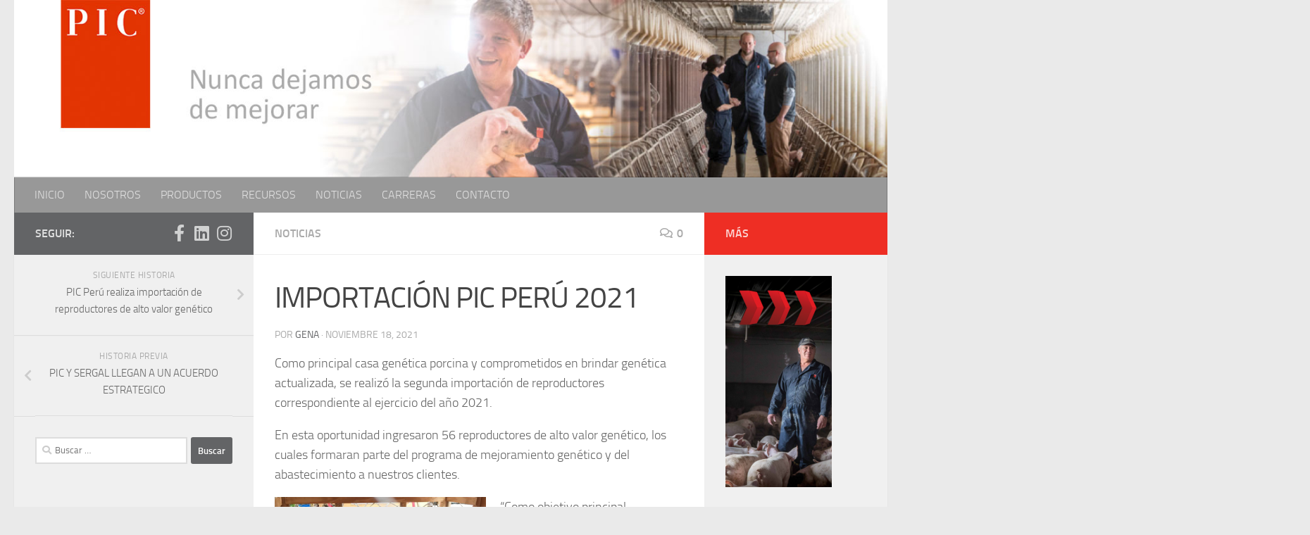

--- FILE ---
content_type: text/html; charset=UTF-8
request_url: https://www.picperu.com/blog/importacion-pic-peru-2021/
body_size: 13499
content:
<!DOCTYPE html>
<html class="no-js" lang="es">
<head>
  <meta charset="UTF-8">
  <meta name="viewport" content="width=device-width, initial-scale=1.0">
  <link rel="profile" href="https://gmpg.org/xfn/11" />
  <link rel="pingback" href="https://www.picperu.com/blog/xmlrpc.php">

  <title>IMPORTACIÓN PIC PERÚ 2021 &#8211; Blog &#8211; GenA</title>
<meta name='robots' content='max-image-preview:large' />
	<style>img:is([sizes="auto" i], [sizes^="auto," i]) { contain-intrinsic-size: 3000px 1500px }</style>
	<script>document.documentElement.className = document.documentElement.className.replace("no-js","js");</script>
<link rel="alternate" type="application/rss+xml" title="Blog - GenA &raquo; Feed" href="https://www.picperu.com/blog/feed/" />
<link rel="alternate" type="application/rss+xml" title="Blog - GenA &raquo; Feed de los comentarios" href="https://www.picperu.com/blog/comments/feed/" />
<link rel="alternate" type="application/rss+xml" title="Blog - GenA &raquo; Comentario IMPORTACIÓN PIC PERÚ 2021 del feed" href="https://www.picperu.com/blog/importacion-pic-peru-2021/feed/" />
<script type="text/javascript">
/* <![CDATA[ */
window._wpemojiSettings = {"baseUrl":"https:\/\/s.w.org\/images\/core\/emoji\/16.0.1\/72x72\/","ext":".png","svgUrl":"https:\/\/s.w.org\/images\/core\/emoji\/16.0.1\/svg\/","svgExt":".svg","source":{"concatemoji":"https:\/\/www.picperu.com\/blog\/wp-includes\/js\/wp-emoji-release.min.js?ver=6.8.3"}};
/*! This file is auto-generated */
!function(s,n){var o,i,e;function c(e){try{var t={supportTests:e,timestamp:(new Date).valueOf()};sessionStorage.setItem(o,JSON.stringify(t))}catch(e){}}function p(e,t,n){e.clearRect(0,0,e.canvas.width,e.canvas.height),e.fillText(t,0,0);var t=new Uint32Array(e.getImageData(0,0,e.canvas.width,e.canvas.height).data),a=(e.clearRect(0,0,e.canvas.width,e.canvas.height),e.fillText(n,0,0),new Uint32Array(e.getImageData(0,0,e.canvas.width,e.canvas.height).data));return t.every(function(e,t){return e===a[t]})}function u(e,t){e.clearRect(0,0,e.canvas.width,e.canvas.height),e.fillText(t,0,0);for(var n=e.getImageData(16,16,1,1),a=0;a<n.data.length;a++)if(0!==n.data[a])return!1;return!0}function f(e,t,n,a){switch(t){case"flag":return n(e,"\ud83c\udff3\ufe0f\u200d\u26a7\ufe0f","\ud83c\udff3\ufe0f\u200b\u26a7\ufe0f")?!1:!n(e,"\ud83c\udde8\ud83c\uddf6","\ud83c\udde8\u200b\ud83c\uddf6")&&!n(e,"\ud83c\udff4\udb40\udc67\udb40\udc62\udb40\udc65\udb40\udc6e\udb40\udc67\udb40\udc7f","\ud83c\udff4\u200b\udb40\udc67\u200b\udb40\udc62\u200b\udb40\udc65\u200b\udb40\udc6e\u200b\udb40\udc67\u200b\udb40\udc7f");case"emoji":return!a(e,"\ud83e\udedf")}return!1}function g(e,t,n,a){var r="undefined"!=typeof WorkerGlobalScope&&self instanceof WorkerGlobalScope?new OffscreenCanvas(300,150):s.createElement("canvas"),o=r.getContext("2d",{willReadFrequently:!0}),i=(o.textBaseline="top",o.font="600 32px Arial",{});return e.forEach(function(e){i[e]=t(o,e,n,a)}),i}function t(e){var t=s.createElement("script");t.src=e,t.defer=!0,s.head.appendChild(t)}"undefined"!=typeof Promise&&(o="wpEmojiSettingsSupports",i=["flag","emoji"],n.supports={everything:!0,everythingExceptFlag:!0},e=new Promise(function(e){s.addEventListener("DOMContentLoaded",e,{once:!0})}),new Promise(function(t){var n=function(){try{var e=JSON.parse(sessionStorage.getItem(o));if("object"==typeof e&&"number"==typeof e.timestamp&&(new Date).valueOf()<e.timestamp+604800&&"object"==typeof e.supportTests)return e.supportTests}catch(e){}return null}();if(!n){if("undefined"!=typeof Worker&&"undefined"!=typeof OffscreenCanvas&&"undefined"!=typeof URL&&URL.createObjectURL&&"undefined"!=typeof Blob)try{var e="postMessage("+g.toString()+"("+[JSON.stringify(i),f.toString(),p.toString(),u.toString()].join(",")+"));",a=new Blob([e],{type:"text/javascript"}),r=new Worker(URL.createObjectURL(a),{name:"wpTestEmojiSupports"});return void(r.onmessage=function(e){c(n=e.data),r.terminate(),t(n)})}catch(e){}c(n=g(i,f,p,u))}t(n)}).then(function(e){for(var t in e)n.supports[t]=e[t],n.supports.everything=n.supports.everything&&n.supports[t],"flag"!==t&&(n.supports.everythingExceptFlag=n.supports.everythingExceptFlag&&n.supports[t]);n.supports.everythingExceptFlag=n.supports.everythingExceptFlag&&!n.supports.flag,n.DOMReady=!1,n.readyCallback=function(){n.DOMReady=!0}}).then(function(){return e}).then(function(){var e;n.supports.everything||(n.readyCallback(),(e=n.source||{}).concatemoji?t(e.concatemoji):e.wpemoji&&e.twemoji&&(t(e.twemoji),t(e.wpemoji)))}))}((window,document),window._wpemojiSettings);
/* ]]> */
</script>
<style id='wp-emoji-styles-inline-css' type='text/css'>

	img.wp-smiley, img.emoji {
		display: inline !important;
		border: none !important;
		box-shadow: none !important;
		height: 1em !important;
		width: 1em !important;
		margin: 0 0.07em !important;
		vertical-align: -0.1em !important;
		background: none !important;
		padding: 0 !important;
	}
</style>
<link rel='stylesheet' id='wp-block-library-css' href='https://www.picperu.com/blog/wp-includes/css/dist/block-library/style.min.css?ver=6.8.3' type='text/css' media='all' />
<style id='classic-theme-styles-inline-css' type='text/css'>
/*! This file is auto-generated */
.wp-block-button__link{color:#fff;background-color:#32373c;border-radius:9999px;box-shadow:none;text-decoration:none;padding:calc(.667em + 2px) calc(1.333em + 2px);font-size:1.125em}.wp-block-file__button{background:#32373c;color:#fff;text-decoration:none}
</style>
<style id='global-styles-inline-css' type='text/css'>
:root{--wp--preset--aspect-ratio--square: 1;--wp--preset--aspect-ratio--4-3: 4/3;--wp--preset--aspect-ratio--3-4: 3/4;--wp--preset--aspect-ratio--3-2: 3/2;--wp--preset--aspect-ratio--2-3: 2/3;--wp--preset--aspect-ratio--16-9: 16/9;--wp--preset--aspect-ratio--9-16: 9/16;--wp--preset--color--black: #000000;--wp--preset--color--cyan-bluish-gray: #abb8c3;--wp--preset--color--white: #ffffff;--wp--preset--color--pale-pink: #f78da7;--wp--preset--color--vivid-red: #cf2e2e;--wp--preset--color--luminous-vivid-orange: #ff6900;--wp--preset--color--luminous-vivid-amber: #fcb900;--wp--preset--color--light-green-cyan: #7bdcb5;--wp--preset--color--vivid-green-cyan: #00d084;--wp--preset--color--pale-cyan-blue: #8ed1fc;--wp--preset--color--vivid-cyan-blue: #0693e3;--wp--preset--color--vivid-purple: #9b51e0;--wp--preset--gradient--vivid-cyan-blue-to-vivid-purple: linear-gradient(135deg,rgba(6,147,227,1) 0%,rgb(155,81,224) 100%);--wp--preset--gradient--light-green-cyan-to-vivid-green-cyan: linear-gradient(135deg,rgb(122,220,180) 0%,rgb(0,208,130) 100%);--wp--preset--gradient--luminous-vivid-amber-to-luminous-vivid-orange: linear-gradient(135deg,rgba(252,185,0,1) 0%,rgba(255,105,0,1) 100%);--wp--preset--gradient--luminous-vivid-orange-to-vivid-red: linear-gradient(135deg,rgba(255,105,0,1) 0%,rgb(207,46,46) 100%);--wp--preset--gradient--very-light-gray-to-cyan-bluish-gray: linear-gradient(135deg,rgb(238,238,238) 0%,rgb(169,184,195) 100%);--wp--preset--gradient--cool-to-warm-spectrum: linear-gradient(135deg,rgb(74,234,220) 0%,rgb(151,120,209) 20%,rgb(207,42,186) 40%,rgb(238,44,130) 60%,rgb(251,105,98) 80%,rgb(254,248,76) 100%);--wp--preset--gradient--blush-light-purple: linear-gradient(135deg,rgb(255,206,236) 0%,rgb(152,150,240) 100%);--wp--preset--gradient--blush-bordeaux: linear-gradient(135deg,rgb(254,205,165) 0%,rgb(254,45,45) 50%,rgb(107,0,62) 100%);--wp--preset--gradient--luminous-dusk: linear-gradient(135deg,rgb(255,203,112) 0%,rgb(199,81,192) 50%,rgb(65,88,208) 100%);--wp--preset--gradient--pale-ocean: linear-gradient(135deg,rgb(255,245,203) 0%,rgb(182,227,212) 50%,rgb(51,167,181) 100%);--wp--preset--gradient--electric-grass: linear-gradient(135deg,rgb(202,248,128) 0%,rgb(113,206,126) 100%);--wp--preset--gradient--midnight: linear-gradient(135deg,rgb(2,3,129) 0%,rgb(40,116,252) 100%);--wp--preset--font-size--small: 13px;--wp--preset--font-size--medium: 20px;--wp--preset--font-size--large: 36px;--wp--preset--font-size--x-large: 42px;--wp--preset--spacing--20: 0.44rem;--wp--preset--spacing--30: 0.67rem;--wp--preset--spacing--40: 1rem;--wp--preset--spacing--50: 1.5rem;--wp--preset--spacing--60: 2.25rem;--wp--preset--spacing--70: 3.38rem;--wp--preset--spacing--80: 5.06rem;--wp--preset--shadow--natural: 6px 6px 9px rgba(0, 0, 0, 0.2);--wp--preset--shadow--deep: 12px 12px 50px rgba(0, 0, 0, 0.4);--wp--preset--shadow--sharp: 6px 6px 0px rgba(0, 0, 0, 0.2);--wp--preset--shadow--outlined: 6px 6px 0px -3px rgba(255, 255, 255, 1), 6px 6px rgba(0, 0, 0, 1);--wp--preset--shadow--crisp: 6px 6px 0px rgba(0, 0, 0, 1);}:where(.is-layout-flex){gap: 0.5em;}:where(.is-layout-grid){gap: 0.5em;}body .is-layout-flex{display: flex;}.is-layout-flex{flex-wrap: wrap;align-items: center;}.is-layout-flex > :is(*, div){margin: 0;}body .is-layout-grid{display: grid;}.is-layout-grid > :is(*, div){margin: 0;}:where(.wp-block-columns.is-layout-flex){gap: 2em;}:where(.wp-block-columns.is-layout-grid){gap: 2em;}:where(.wp-block-post-template.is-layout-flex){gap: 1.25em;}:where(.wp-block-post-template.is-layout-grid){gap: 1.25em;}.has-black-color{color: var(--wp--preset--color--black) !important;}.has-cyan-bluish-gray-color{color: var(--wp--preset--color--cyan-bluish-gray) !important;}.has-white-color{color: var(--wp--preset--color--white) !important;}.has-pale-pink-color{color: var(--wp--preset--color--pale-pink) !important;}.has-vivid-red-color{color: var(--wp--preset--color--vivid-red) !important;}.has-luminous-vivid-orange-color{color: var(--wp--preset--color--luminous-vivid-orange) !important;}.has-luminous-vivid-amber-color{color: var(--wp--preset--color--luminous-vivid-amber) !important;}.has-light-green-cyan-color{color: var(--wp--preset--color--light-green-cyan) !important;}.has-vivid-green-cyan-color{color: var(--wp--preset--color--vivid-green-cyan) !important;}.has-pale-cyan-blue-color{color: var(--wp--preset--color--pale-cyan-blue) !important;}.has-vivid-cyan-blue-color{color: var(--wp--preset--color--vivid-cyan-blue) !important;}.has-vivid-purple-color{color: var(--wp--preset--color--vivid-purple) !important;}.has-black-background-color{background-color: var(--wp--preset--color--black) !important;}.has-cyan-bluish-gray-background-color{background-color: var(--wp--preset--color--cyan-bluish-gray) !important;}.has-white-background-color{background-color: var(--wp--preset--color--white) !important;}.has-pale-pink-background-color{background-color: var(--wp--preset--color--pale-pink) !important;}.has-vivid-red-background-color{background-color: var(--wp--preset--color--vivid-red) !important;}.has-luminous-vivid-orange-background-color{background-color: var(--wp--preset--color--luminous-vivid-orange) !important;}.has-luminous-vivid-amber-background-color{background-color: var(--wp--preset--color--luminous-vivid-amber) !important;}.has-light-green-cyan-background-color{background-color: var(--wp--preset--color--light-green-cyan) !important;}.has-vivid-green-cyan-background-color{background-color: var(--wp--preset--color--vivid-green-cyan) !important;}.has-pale-cyan-blue-background-color{background-color: var(--wp--preset--color--pale-cyan-blue) !important;}.has-vivid-cyan-blue-background-color{background-color: var(--wp--preset--color--vivid-cyan-blue) !important;}.has-vivid-purple-background-color{background-color: var(--wp--preset--color--vivid-purple) !important;}.has-black-border-color{border-color: var(--wp--preset--color--black) !important;}.has-cyan-bluish-gray-border-color{border-color: var(--wp--preset--color--cyan-bluish-gray) !important;}.has-white-border-color{border-color: var(--wp--preset--color--white) !important;}.has-pale-pink-border-color{border-color: var(--wp--preset--color--pale-pink) !important;}.has-vivid-red-border-color{border-color: var(--wp--preset--color--vivid-red) !important;}.has-luminous-vivid-orange-border-color{border-color: var(--wp--preset--color--luminous-vivid-orange) !important;}.has-luminous-vivid-amber-border-color{border-color: var(--wp--preset--color--luminous-vivid-amber) !important;}.has-light-green-cyan-border-color{border-color: var(--wp--preset--color--light-green-cyan) !important;}.has-vivid-green-cyan-border-color{border-color: var(--wp--preset--color--vivid-green-cyan) !important;}.has-pale-cyan-blue-border-color{border-color: var(--wp--preset--color--pale-cyan-blue) !important;}.has-vivid-cyan-blue-border-color{border-color: var(--wp--preset--color--vivid-cyan-blue) !important;}.has-vivid-purple-border-color{border-color: var(--wp--preset--color--vivid-purple) !important;}.has-vivid-cyan-blue-to-vivid-purple-gradient-background{background: var(--wp--preset--gradient--vivid-cyan-blue-to-vivid-purple) !important;}.has-light-green-cyan-to-vivid-green-cyan-gradient-background{background: var(--wp--preset--gradient--light-green-cyan-to-vivid-green-cyan) !important;}.has-luminous-vivid-amber-to-luminous-vivid-orange-gradient-background{background: var(--wp--preset--gradient--luminous-vivid-amber-to-luminous-vivid-orange) !important;}.has-luminous-vivid-orange-to-vivid-red-gradient-background{background: var(--wp--preset--gradient--luminous-vivid-orange-to-vivid-red) !important;}.has-very-light-gray-to-cyan-bluish-gray-gradient-background{background: var(--wp--preset--gradient--very-light-gray-to-cyan-bluish-gray) !important;}.has-cool-to-warm-spectrum-gradient-background{background: var(--wp--preset--gradient--cool-to-warm-spectrum) !important;}.has-blush-light-purple-gradient-background{background: var(--wp--preset--gradient--blush-light-purple) !important;}.has-blush-bordeaux-gradient-background{background: var(--wp--preset--gradient--blush-bordeaux) !important;}.has-luminous-dusk-gradient-background{background: var(--wp--preset--gradient--luminous-dusk) !important;}.has-pale-ocean-gradient-background{background: var(--wp--preset--gradient--pale-ocean) !important;}.has-electric-grass-gradient-background{background: var(--wp--preset--gradient--electric-grass) !important;}.has-midnight-gradient-background{background: var(--wp--preset--gradient--midnight) !important;}.has-small-font-size{font-size: var(--wp--preset--font-size--small) !important;}.has-medium-font-size{font-size: var(--wp--preset--font-size--medium) !important;}.has-large-font-size{font-size: var(--wp--preset--font-size--large) !important;}.has-x-large-font-size{font-size: var(--wp--preset--font-size--x-large) !important;}
:where(.wp-block-post-template.is-layout-flex){gap: 1.25em;}:where(.wp-block-post-template.is-layout-grid){gap: 1.25em;}
:where(.wp-block-columns.is-layout-flex){gap: 2em;}:where(.wp-block-columns.is-layout-grid){gap: 2em;}
:root :where(.wp-block-pullquote){font-size: 1.5em;line-height: 1.6;}
</style>
<link rel='stylesheet' id='hueman-main-style-css' href='https://www.picperu.com/blog/wp-content/themes/hueman/assets/front/css/main.min.css?ver=3.7.3' type='text/css' media='all' />
<style id='hueman-main-style-inline-css' type='text/css'>
body { font-size:1.00rem; }@media only screen and (min-width: 720px) {
        .nav > li { font-size:1.00rem; }
      }::selection { background-color: #636466; }
::-moz-selection { background-color: #636466; }a,a>span.hu-external::after,.themeform label .required,#flexslider-featured .flex-direction-nav .flex-next:hover,#flexslider-featured .flex-direction-nav .flex-prev:hover,.post-hover:hover .post-title a,.post-title a:hover,.sidebar.s1 .post-nav li a:hover i,.content .post-nav li a:hover i,.post-related a:hover,.sidebar.s1 .widget_rss ul li a,#footer .widget_rss ul li a,.sidebar.s1 .widget_calendar a,#footer .widget_calendar a,.sidebar.s1 .alx-tab .tab-item-category a,.sidebar.s1 .alx-posts .post-item-category a,.sidebar.s1 .alx-tab li:hover .tab-item-title a,.sidebar.s1 .alx-tab li:hover .tab-item-comment a,.sidebar.s1 .alx-posts li:hover .post-item-title a,#footer .alx-tab .tab-item-category a,#footer .alx-posts .post-item-category a,#footer .alx-tab li:hover .tab-item-title a,#footer .alx-tab li:hover .tab-item-comment a,#footer .alx-posts li:hover .post-item-title a,.comment-tabs li.active a,.comment-awaiting-moderation,.child-menu a:hover,.child-menu .current_page_item > a,.wp-pagenavi a{ color: #636466; }input[type="submit"],.themeform button[type="submit"],.sidebar.s1 .sidebar-top,.sidebar.s1 .sidebar-toggle,#flexslider-featured .flex-control-nav li a.flex-active,.post-tags a:hover,.sidebar.s1 .widget_calendar caption,#footer .widget_calendar caption,.author-bio .bio-avatar:after,.commentlist li.bypostauthor > .comment-body:after,.commentlist li.comment-author-admin > .comment-body:after{ background-color: #636466; }.post-format .format-container { border-color: #636466; }.sidebar.s1 .alx-tabs-nav li.active a,#footer .alx-tabs-nav li.active a,.comment-tabs li.active a,.wp-pagenavi a:hover,.wp-pagenavi a:active,.wp-pagenavi span.current{ border-bottom-color: #636466!important; }.sidebar.s2 .post-nav li a:hover i,
.sidebar.s2 .widget_rss ul li a,
.sidebar.s2 .widget_calendar a,
.sidebar.s2 .alx-tab .tab-item-category a,
.sidebar.s2 .alx-posts .post-item-category a,
.sidebar.s2 .alx-tab li:hover .tab-item-title a,
.sidebar.s2 .alx-tab li:hover .tab-item-comment a,
.sidebar.s2 .alx-posts li:hover .post-item-title a { color: #ee2e24; }
.sidebar.s2 .sidebar-top,.sidebar.s2 .sidebar-toggle,.post-comments,.jp-play-bar,.jp-volume-bar-value,.sidebar.s2 .widget_calendar caption{ background-color: #ee2e24; }.sidebar.s2 .alx-tabs-nav li.active a { border-bottom-color: #ee2e24; }
.post-comments::before { border-right-color: #ee2e24; }
      .search-expand,
              #nav-topbar.nav-container { background-color: #26272b}@media only screen and (min-width: 720px) {
                #nav-topbar .nav ul { background-color: #26272b; }
              }.is-scrolled #header .nav-container.desktop-sticky,
              .is-scrolled #header .search-expand { background-color: #26272b; background-color: rgba(38,39,43,0.90) }.is-scrolled .topbar-transparent #nav-topbar.desktop-sticky .nav ul { background-color: #26272b; background-color: rgba(38,39,43,0.95) }#header { background-color: #eaeaea; }
@media only screen and (min-width: 720px) {
  #nav-header .nav ul { background-color: #eaeaea; }
}
        #header #nav-mobile { background-color: #33363b; }.is-scrolled #header #nav-mobile { background-color: #33363b; background-color: rgba(51,54,59,0.90) }#nav-header.nav-container, #main-header-search .search-expand { background-color: #989898; }
@media only screen and (min-width: 720px) {
  #nav-header .nav ul { background-color: #989898; }
}
        body { background-color: #eaeaea; }
</style>
<link rel='stylesheet' id='hueman-font-awesome-css' href='https://www.picperu.com/blog/wp-content/themes/hueman/assets/front/css/font-awesome.min.css?ver=3.7.3' type='text/css' media='all' />
<script type="text/javascript" src="https://www.picperu.com/blog/wp-includes/js/jquery/jquery.min.js?ver=3.7.1" id="jquery-core-js"></script>
<script type="text/javascript" src="https://www.picperu.com/blog/wp-includes/js/jquery/jquery-migrate.min.js?ver=3.4.1" id="jquery-migrate-js"></script>
<link rel="https://api.w.org/" href="https://www.picperu.com/blog/wp-json/" /><link rel="alternate" title="JSON" type="application/json" href="https://www.picperu.com/blog/wp-json/wp/v2/posts/268" /><link rel="EditURI" type="application/rsd+xml" title="RSD" href="https://www.picperu.com/blog/xmlrpc.php?rsd" />
<meta name="generator" content="WordPress 6.8.3" />
<link rel="canonical" href="https://www.picperu.com/blog/importacion-pic-peru-2021/" />
<link rel='shortlink' href='https://www.picperu.com/blog/?p=268' />
<link rel="alternate" title="oEmbed (JSON)" type="application/json+oembed" href="https://www.picperu.com/blog/wp-json/oembed/1.0/embed?url=https%3A%2F%2Fwww.picperu.com%2Fblog%2Fimportacion-pic-peru-2021%2F" />
<link rel="alternate" title="oEmbed (XML)" type="text/xml+oembed" href="https://www.picperu.com/blog/wp-json/oembed/1.0/embed?url=https%3A%2F%2Fwww.picperu.com%2Fblog%2Fimportacion-pic-peru-2021%2F&#038;format=xml" />
    <link rel="preload" as="font" type="font/woff2" href="https://www.picperu.com/blog/wp-content/themes/hueman/assets/front/webfonts/fa-brands-400.woff2?v=5.12.1" crossorigin="anonymous"/>
    <link rel="preload" as="font" type="font/woff2" href="https://www.picperu.com/blog/wp-content/themes/hueman/assets/front/webfonts/fa-regular-400.woff2?v=5.12.1" crossorigin="anonymous"/>
    <link rel="preload" as="font" type="font/woff2" href="https://www.picperu.com/blog/wp-content/themes/hueman/assets/front/webfonts/fa-solid-900.woff2?v=5.12.1" crossorigin="anonymous"/>
  <link rel="preload" as="font" type="font/woff" href="https://www.picperu.com/blog/wp-content/themes/hueman/assets/front/fonts/titillium-light-webfont.woff" crossorigin="anonymous"/>
<link rel="preload" as="font" type="font/woff" href="https://www.picperu.com/blog/wp-content/themes/hueman/assets/front/fonts/titillium-lightitalic-webfont.woff" crossorigin="anonymous"/>
<link rel="preload" as="font" type="font/woff" href="https://www.picperu.com/blog/wp-content/themes/hueman/assets/front/fonts/titillium-regular-webfont.woff" crossorigin="anonymous"/>
<link rel="preload" as="font" type="font/woff" href="https://www.picperu.com/blog/wp-content/themes/hueman/assets/front/fonts/titillium-regularitalic-webfont.woff" crossorigin="anonymous"/>
<link rel="preload" as="font" type="font/woff" href="https://www.picperu.com/blog/wp-content/themes/hueman/assets/front/fonts/titillium-semibold-webfont.woff" crossorigin="anonymous"/>
<style type="text/css">
  /*  base : fonts
/* ------------------------------------ */
body { font-family: "Titillium", Arial, sans-serif; }
@font-face {
  font-family: 'Titillium';
  src: url('https://www.picperu.com/blog/wp-content/themes/hueman/assets/front/fonts/titillium-light-webfont.eot');
  src: url('https://www.picperu.com/blog/wp-content/themes/hueman/assets/front/fonts/titillium-light-webfont.svg#titillium-light-webfont') format('svg'),
     url('https://www.picperu.com/blog/wp-content/themes/hueman/assets/front/fonts/titillium-light-webfont.eot?#iefix') format('embedded-opentype'),
     url('https://www.picperu.com/blog/wp-content/themes/hueman/assets/front/fonts/titillium-light-webfont.woff') format('woff'),
     url('https://www.picperu.com/blog/wp-content/themes/hueman/assets/front/fonts/titillium-light-webfont.ttf') format('truetype');
  font-weight: 300;
  font-style: normal;
}
@font-face {
  font-family: 'Titillium';
  src: url('https://www.picperu.com/blog/wp-content/themes/hueman/assets/front/fonts/titillium-lightitalic-webfont.eot');
  src: url('https://www.picperu.com/blog/wp-content/themes/hueman/assets/front/fonts/titillium-lightitalic-webfont.svg#titillium-lightitalic-webfont') format('svg'),
     url('https://www.picperu.com/blog/wp-content/themes/hueman/assets/front/fonts/titillium-lightitalic-webfont.eot?#iefix') format('embedded-opentype'),
     url('https://www.picperu.com/blog/wp-content/themes/hueman/assets/front/fonts/titillium-lightitalic-webfont.woff') format('woff'),
     url('https://www.picperu.com/blog/wp-content/themes/hueman/assets/front/fonts/titillium-lightitalic-webfont.ttf') format('truetype');
  font-weight: 300;
  font-style: italic;
}
@font-face {
  font-family: 'Titillium';
  src: url('https://www.picperu.com/blog/wp-content/themes/hueman/assets/front/fonts/titillium-regular-webfont.eot');
  src: url('https://www.picperu.com/blog/wp-content/themes/hueman/assets/front/fonts/titillium-regular-webfont.svg#titillium-regular-webfont') format('svg'),
     url('https://www.picperu.com/blog/wp-content/themes/hueman/assets/front/fonts/titillium-regular-webfont.eot?#iefix') format('embedded-opentype'),
     url('https://www.picperu.com/blog/wp-content/themes/hueman/assets/front/fonts/titillium-regular-webfont.woff') format('woff'),
     url('https://www.picperu.com/blog/wp-content/themes/hueman/assets/front/fonts/titillium-regular-webfont.ttf') format('truetype');
  font-weight: 400;
  font-style: normal;
}
@font-face {
  font-family: 'Titillium';
  src: url('https://www.picperu.com/blog/wp-content/themes/hueman/assets/front/fonts/titillium-regularitalic-webfont.eot');
  src: url('https://www.picperu.com/blog/wp-content/themes/hueman/assets/front/fonts/titillium-regularitalic-webfont.svg#titillium-regular-webfont') format('svg'),
     url('https://www.picperu.com/blog/wp-content/themes/hueman/assets/front/fonts/titillium-regularitalic-webfont.eot?#iefix') format('embedded-opentype'),
     url('https://www.picperu.com/blog/wp-content/themes/hueman/assets/front/fonts/titillium-regularitalic-webfont.woff') format('woff'),
     url('https://www.picperu.com/blog/wp-content/themes/hueman/assets/front/fonts/titillium-regularitalic-webfont.ttf') format('truetype');
  font-weight: 400;
  font-style: italic;
}
@font-face {
    font-family: 'Titillium';
    src: url('https://www.picperu.com/blog/wp-content/themes/hueman/assets/front/fonts/titillium-semibold-webfont.eot');
    src: url('https://www.picperu.com/blog/wp-content/themes/hueman/assets/front/fonts/titillium-semibold-webfont.svg#titillium-semibold-webfont') format('svg'),
         url('https://www.picperu.com/blog/wp-content/themes/hueman/assets/front/fonts/titillium-semibold-webfont.eot?#iefix') format('embedded-opentype'),
         url('https://www.picperu.com/blog/wp-content/themes/hueman/assets/front/fonts/titillium-semibold-webfont.woff') format('woff'),
         url('https://www.picperu.com/blog/wp-content/themes/hueman/assets/front/fonts/titillium-semibold-webfont.ttf') format('truetype');
  font-weight: 600;
  font-style: normal;
}
</style>
  <!--[if lt IE 9]>
<script src="https://www.picperu.com/blog/wp-content/themes/hueman/assets/front/js/ie/html5shiv-printshiv.min.js"></script>
<script src="https://www.picperu.com/blog/wp-content/themes/hueman/assets/front/js/ie/selectivizr.js"></script>
<![endif]-->
<link rel="icon" href="https://www.picperu.com/blog/wp-content/uploads/2019/12/cropped-favicon-32x32.png" sizes="32x32" />
<link rel="icon" href="https://www.picperu.com/blog/wp-content/uploads/2019/12/cropped-favicon-192x192.png" sizes="192x192" />
<link rel="apple-touch-icon" href="https://www.picperu.com/blog/wp-content/uploads/2019/12/cropped-favicon-180x180.png" />
<meta name="msapplication-TileImage" content="https://www.picperu.com/blog/wp-content/uploads/2019/12/cropped-favicon-270x270.png" />
</head>

<body class="wp-singular post-template-default single single-post postid-268 single-format-standard wp-embed-responsive wp-theme-hueman col-3cm full-width mobile-sidebar-hide header-desktop-sticky header-mobile-sticky hueman-3-7-3 chrome">
<div id="wrapper">
  <a class="screen-reader-text skip-link" href="#content">Saltar al contenido</a>
  
  <header id="header" class="main-menu-mobile-on one-mobile-menu main_menu header-ads-desktop  topbar-transparent has-header-img">
        <nav class="nav-container group mobile-menu mobile-sticky " id="nav-mobile" data-menu-id="header-1">
  <div class="mobile-title-logo-in-header"><p class="site-title">                  <a class="custom-logo-link" href="https://www.picperu.com/blog/" rel="home" title="Blog - GenA | Inicio">Blog - GenA</a>                </p></div>
        
                    <!-- <div class="ham__navbar-toggler collapsed" aria-expanded="false">
          <div class="ham__navbar-span-wrapper">
            <span class="ham-toggler-menu__span"></span>
          </div>
        </div> -->
        <button class="ham__navbar-toggler-two collapsed" title="Menu" aria-expanded="false">
          <span class="ham__navbar-span-wrapper">
            <span class="line line-1"></span>
            <span class="line line-2"></span>
            <span class="line line-3"></span>
          </span>
        </button>
            
      <div class="nav-text"></div>
      <div class="nav-wrap container">
                  <ul class="nav container-inner group mobile-search">
                            <li>
                  <form role="search" method="get" class="search-form" action="https://www.picperu.com/blog/">
				<label>
					<span class="screen-reader-text">Buscar:</span>
					<input type="search" class="search-field" placeholder="Buscar &hellip;" value="" name="s" />
				</label>
				<input type="submit" class="search-submit" value="Buscar" />
			</form>                </li>
                      </ul>
                <ul id="menu-menu-principal-header" class="nav container-inner group"><li id="menu-item-23" class="menu-item menu-item-type-custom menu-item-object-custom menu-item-23"><a href="http://picgena.staff.digital/">INICIO</a></li>
<li id="menu-item-28" class="menu-item menu-item-type-custom menu-item-object-custom menu-item-28"><a href="http://picgena.staff.digital/nosotros/">NOSOTROS</a></li>
<li id="menu-item-22" class="menu-item menu-item-type-custom menu-item-object-custom menu-item-22"><a href="http://picgena.staff.digital/productos/">PRODUCTOS</a></li>
<li id="menu-item-24" class="menu-item menu-item-type-custom menu-item-object-custom menu-item-24"><a href="http://picgena.staff.digital/recursos/">RECURSOS</a></li>
<li id="menu-item-25" class="menu-item menu-item-type-custom menu-item-object-custom menu-item-home menu-item-25"><a href="http://www.picperu.com/blog/">NOTICIAS</a></li>
<li id="menu-item-26" class="menu-item menu-item-type-custom menu-item-object-custom menu-item-26"><a href="http://picgena.staff.digital/carreras/">CARRERAS</a></li>
<li id="menu-item-27" class="menu-item menu-item-type-custom menu-item-object-custom menu-item-27"><a href="http://picgena.staff.digital/contacto/">CONTACTO</a></li>
</ul>      </div>
</nav><!--/#nav-topbar-->  
  
  <div class="container group">
        <div class="container-inner">

                <div id="header-image-wrap">
              <div class="group hu-pad central-header-zone">
                                                          <div id="header-widgets">
                                                </div><!--/#header-ads-->
                                </div>

              <a href="https://www.picperu.com/blog/" rel="home"><img src="https://www.picperu.com/blog/wp-content/uploads/2019/12/Banner-blog.jpg" width="1380" height="280" alt="" class="new-site-image" srcset="https://www.picperu.com/blog/wp-content/uploads/2019/12/Banner-blog.jpg 1380w, https://www.picperu.com/blog/wp-content/uploads/2019/12/Banner-blog-300x61.jpg 300w, https://www.picperu.com/blog/wp-content/uploads/2019/12/Banner-blog-1024x208.jpg 1024w, https://www.picperu.com/blog/wp-content/uploads/2019/12/Banner-blog-768x156.jpg 768w" sizes="(max-width: 1380px) 100vw, 1380px" decoding="async" fetchpriority="high" /></a>          </div>
      
                <nav class="nav-container group desktop-menu " id="nav-header" data-menu-id="header-2">
    <div class="nav-text"><!-- put your mobile menu text here --></div>

  <div class="nav-wrap container">
        <ul id="menu-menu-principal-header-1" class="nav container-inner group"><li class="menu-item menu-item-type-custom menu-item-object-custom menu-item-23"><a href="http://picgena.staff.digital/">INICIO</a></li>
<li class="menu-item menu-item-type-custom menu-item-object-custom menu-item-28"><a href="http://picgena.staff.digital/nosotros/">NOSOTROS</a></li>
<li class="menu-item menu-item-type-custom menu-item-object-custom menu-item-22"><a href="http://picgena.staff.digital/productos/">PRODUCTOS</a></li>
<li class="menu-item menu-item-type-custom menu-item-object-custom menu-item-24"><a href="http://picgena.staff.digital/recursos/">RECURSOS</a></li>
<li class="menu-item menu-item-type-custom menu-item-object-custom menu-item-home menu-item-25"><a href="http://www.picperu.com/blog/">NOTICIAS</a></li>
<li class="menu-item menu-item-type-custom menu-item-object-custom menu-item-26"><a href="http://picgena.staff.digital/carreras/">CARRERAS</a></li>
<li class="menu-item menu-item-type-custom menu-item-object-custom menu-item-27"><a href="http://picgena.staff.digital/contacto/">CONTACTO</a></li>
</ul>  </div>
</nav><!--/#nav-header-->      
    </div><!--/.container-inner-->
      </div><!--/.container-->

</header><!--/#header-->
  
  <div class="container" id="page">
    <div class="container-inner">
            <div class="main">
        <div class="main-inner group">
          
              <section class="content" id="content">
              <div class="page-title hu-pad group">
          	    		<ul class="meta-single group">
    			<li class="category"><a href="https://www.picperu.com/blog/category/noticias/" rel="category tag">Noticias</a></li>
    			    			<li class="comments"><a href="https://www.picperu.com/blog/importacion-pic-peru-2021/#respond"><i class="far fa-comments"></i>0</a></li>
    			    		</ul>
            
    </div><!--/.page-title-->
          <div class="hu-pad group">
              <article class="post-268 post type-post status-publish format-standard has-post-thumbnail hentry category-noticias">
    <div class="post-inner group">

      <h1 class="post-title entry-title">IMPORTACIÓN PIC PERÚ 2021</h1>
  <p class="post-byline">
       por     <span class="vcard author">
       <span class="fn"><a href="https://www.picperu.com/blog/author/admwpblogpic/" title="Entradas de GenA" rel="author">GenA</a></span>
     </span>
     &middot;
                          <span class="published">noviembre 18, 2021</span>
          </p>

                                
      <div class="clear"></div>

      <div class="entry themeform">
        <div class="entry-inner">
          <p>Como principal casa genética porcina y comprometidos en brindar genética actualizada, se realizó la segunda importación de reproductores correspondiente al ejercicio del año 2021.</p>
<p style="text-align: left;">En esta oportunidad ingresaron 56 reproductores de alto valor genético, los cuales formaran parte del programa de mejoramiento genético y del abastecimiento a nuestros clientes.<img decoding="async" class="size-medium wp-image-269 alignleft" src="https://www.picperu.com/blog/wp-content/uploads/2021/11/blog-300x181.png" alt="" width="300" height="181" srcset="https://www.picperu.com/blog/wp-content/uploads/2021/11/blog-300x181.png 300w, https://www.picperu.com/blog/wp-content/uploads/2021/11/blog.png 590w" sizes="(max-width: 300px) 100vw, 300px" /></p>
<p>“Como objetivo principal, maximizar las ganancias comerciales de nuestro programa genético, invertimos continuamente para crear un valor cada vez mayor para los productores de cerdos”.</p>
<p>Todo esto significa un esfuerzo continuo para mejorar el desempeño de nuestros productos y las necesidades de los porcicultores satisfaciendo un mercado cada vez más demandante.</p>
<p>Manteniendo la filosofía “Nunca dejar de mejorar” y comprometidos con la porcicultura peruana, PIC Perú asegura el mejoramiento genético de sus clientes brindando calidad genética certificada.</p>
<p><img decoding="async" class="alignnone wp-image-270" src="https://www.picperu.com/blog/wp-content/uploads/2021/11/Veh-275x300.jpg" alt="" width="283" height="309" srcset="https://www.picperu.com/blog/wp-content/uploads/2021/11/Veh-275x300.jpg 275w, https://www.picperu.com/blog/wp-content/uploads/2021/11/Veh.jpg 750w" sizes="(max-width: 283px) 100vw, 283px" />                  <img loading="lazy" decoding="async" class="wp-image-271 alignnone" src="https://www.picperu.com/blog/wp-content/uploads/2021/11/cae-218x300.jpg" alt="" width="222" height="305" srcset="https://www.picperu.com/blog/wp-content/uploads/2021/11/cae-218x300.jpg 218w, https://www.picperu.com/blog/wp-content/uploads/2021/11/cae.jpg 744w" sizes="auto, (max-width: 222px) 100vw, 222px" /></p>
<p>&nbsp;</p>
<p>&nbsp;</p>
          <nav class="pagination group">
                      </nav><!--/.pagination-->
        </div>

        
        <div class="clear"></div>
      </div><!--/.entry-->

    </div><!--/.post-inner-->
  </article><!--/.post-->

<div class="clear"></div>





<h4 class="heading">
	<i class="far fa-hand-point-right"></i>También te podría gustar...</h4>

<ul class="related-posts group">
  		<li class="related post-hover">
		<article class="post-169 post type-post status-publish format-link has-post-thumbnail hentry category-noticias post_format-post-format-link">

			<div class="post-thumbnail">
				<a href="https://www.picperu.com/blog/ventas-y-el-abastecimiento-de-carne-de-cerdo-registra-una-caida-del-50-durante-la-emergencia/" class="hu-rel-post-thumb">
					<img width="520" height="245" src="https://www.picperu.com/blog/wp-content/uploads/2020/04/Imagen1.jpg-POST.jpgV1_-520x245.jpg" class="attachment-thumb-medium size-thumb-medium wp-post-image" alt="" decoding="async" loading="lazy" />																			</a>
									<a class="post-comments" href="https://www.picperu.com/blog/ventas-y-el-abastecimiento-de-carne-de-cerdo-registra-una-caida-del-50-durante-la-emergencia/#respond"><i class="far fa-comments"></i>0</a>
							</div><!--/.post-thumbnail-->

			<div class="related-inner">

				<h4 class="post-title entry-title">
					<a href="https://www.picperu.com/blog/ventas-y-el-abastecimiento-de-carne-de-cerdo-registra-una-caida-del-50-durante-la-emergencia/" rel="bookmark" title="Enlace permanente a Ventas y el abastecimiento de carne de cerdo registra una caída del 50% durante la emergencia">Ventas y el abastecimiento de carne de cerdo registra una caída del 50% durante la emergencia</a>
				</h4><!--/.post-title-->

				<div class="post-meta group">
					<p class="post-date">
  <time class="published updated" datetime="2020-04-14 16:05:22">abril 14, 2020</time>
</p>

				</div><!--/.post-meta-->

			</div><!--/.related-inner-->

		</article>
	</li><!--/.related-->
		<li class="related post-hover">
		<article class="post-203 post type-post status-publish format-link has-post-thumbnail hentry category-noticias post_format-post-format-link">

			<div class="post-thumbnail">
				<a href="https://www.picperu.com/blog/virus-detectado-en-cerdos-en-china-no-pone-en-riesgo-produccion-porcina-del-peru/" class="hu-rel-post-thumb">
					<img width="520" height="245" src="https://www.picperu.com/blog/wp-content/uploads/2020/07/Imagen1.jpgG4PORC.jpgFV_-520x245.jpg" class="attachment-thumb-medium size-thumb-medium wp-post-image" alt="" decoding="async" loading="lazy" />																			</a>
									<a class="post-comments" href="https://www.picperu.com/blog/virus-detectado-en-cerdos-en-china-no-pone-en-riesgo-produccion-porcina-del-peru/#respond"><i class="far fa-comments"></i>0</a>
							</div><!--/.post-thumbnail-->

			<div class="related-inner">

				<h4 class="post-title entry-title">
					<a href="https://www.picperu.com/blog/virus-detectado-en-cerdos-en-china-no-pone-en-riesgo-produccion-porcina-del-peru/" rel="bookmark" title="Enlace permanente a Virus detectado en cerdos en China no pone en riesgo producción porcina del Perú">Virus detectado en cerdos en China no pone en riesgo producción porcina del Perú</a>
				</h4><!--/.post-title-->

				<div class="post-meta group">
					<p class="post-date">
  <time class="published updated" datetime="2020-07-06 11:59:57">julio 6, 2020</time>
</p>

				</div><!--/.post-meta-->

			</div><!--/.related-inner-->

		</article>
	</li><!--/.related-->
		<li class="related post-hover">
		<article class="post-102 post type-post status-publish format-link has-post-thumbnail hentry category-noticias post_format-post-format-link">

			<div class="post-thumbnail">
				<a href="https://www.picperu.com/blog/pig-improvement-company-introduce-el-pic-800/" class="hu-rel-post-thumb">
					<img width="520" height="245" src="https://www.picperu.com/blog/wp-content/uploads/2020/02/1PIC800-Boar-scr-520x245.png" class="attachment-thumb-medium size-thumb-medium wp-post-image" alt="" decoding="async" loading="lazy" />																			</a>
									<a class="post-comments" href="https://www.picperu.com/blog/pig-improvement-company-introduce-el-pic-800/#respond"><i class="far fa-comments"></i>0</a>
							</div><!--/.post-thumbnail-->

			<div class="related-inner">

				<h4 class="post-title entry-title">
					<a href="https://www.picperu.com/blog/pig-improvement-company-introduce-el-pic-800/" rel="bookmark" title="Enlace permanente a Pig Improvement Company Introduce el PIC 800">Pig Improvement Company Introduce el PIC 800</a>
				</h4><!--/.post-title-->

				<div class="post-meta group">
					<p class="post-date">
  <time class="published updated" datetime="2020-02-13 23:50:17">febrero 13, 2020</time>
</p>

				</div><!--/.post-meta-->

			</div><!--/.related-inner-->

		</article>
	</li><!--/.related-->
		  
</ul><!--/.post-related-->



<section id="comments" class="themeform">

	
					<!-- comments open, no comments -->
		
	
		<div id="respond" class="comment-respond">
		<h3 id="reply-title" class="comment-reply-title">Deja una respuesta <small><a rel="nofollow" id="cancel-comment-reply-link" href="/blog/importacion-pic-peru-2021/#respond" style="display:none;">Cancelar la respuesta</a></small></h3><form action="https://www.picperu.com/blog/wp-comments-post.php" method="post" id="commentform" class="comment-form"><p class="comment-notes"><span id="email-notes">Tu dirección de correo electrónico no será publicada.</span> <span class="required-field-message">Los campos obligatorios están marcados con <span class="required">*</span></span></p><p class="comment-form-comment"><label for="comment">Comentario <span class="required">*</span></label> <textarea id="comment" name="comment" cols="45" rows="8" maxlength="65525" required="required"></textarea></p><p class="comment-form-author"><label for="author">Nombre <span class="required">*</span></label> <input id="author" name="author" type="text" value="" size="30" maxlength="245" autocomplete="name" required="required" /></p>
<p class="comment-form-email"><label for="email">Correo electrónico <span class="required">*</span></label> <input id="email" name="email" type="text" value="" size="30" maxlength="100" aria-describedby="email-notes" autocomplete="email" required="required" /></p>
<p class="comment-form-url"><label for="url">Web</label> <input id="url" name="url" type="text" value="" size="30" maxlength="200" autocomplete="url" /></p>
<p class="comment-form-cookies-consent"><input id="wp-comment-cookies-consent" name="wp-comment-cookies-consent" type="checkbox" value="yes" /> <label for="wp-comment-cookies-consent">Guarda mi nombre, correo electrónico y web en este navegador para la próxima vez que comente.</label></p>
<p class="form-submit"><input name="submit" type="submit" id="submit" class="submit" value="Publicar el comentario" /> <input type='hidden' name='comment_post_ID' value='268' id='comment_post_ID' />
<input type='hidden' name='comment_parent' id='comment_parent' value='0' />
</p></form>	</div><!-- #respond -->
	
</section><!--/#comments-->          </div><!--/.hu-pad-->
        </section><!--/.content-->
          

	<div class="sidebar s1 collapsed" data-position="left" data-layout="col-3cm" data-sb-id="s1">

		<button class="sidebar-toggle" title="Amplia la barra lateral"><i class="fas sidebar-toggle-arrows"></i></button>

		<div class="sidebar-content">

			           			<div class="sidebar-top group">
                        <p>Seguir: </p>                    <ul class="social-links"><li><a rel="nofollow noopener noreferrer" class="social-tooltip"  title="Síguenos en Facebook-f (alias)" aria-label="Síguenos en Facebook-f (alias)" href="https://www.facebook.com/pic.gena" target="_blank" ><i class="fab fa-facebook-f (alias)"></i></a></li><li><a rel="nofollow noopener noreferrer" class="social-tooltip"  title="Síguenos en Linkedin" aria-label="Síguenos en Linkedin" href="https://www.linkedin.com/in/gen%C3%A9tica-animal-s-a-1715b819a/" target="_blank" ><i class="fab fa-linkedin"></i></a></li><li><a rel="nofollow noopener noreferrer" class="social-tooltip"  title="Síguenos en Instagram" aria-label="Síguenos en Instagram" href="https://www.instagram.com/genetica_animal/" target="_blank" ><i class="fab fa-instagram"></i></a></li></ul>  			</div>
			
				<ul class="post-nav group">
		<li class="next"><a href="https://www.picperu.com/blog/pic-peru-realiza-importacion-de-reproductores-de-alto-valor-genetico/" rel="next"><i class="fas fa-chevron-right"></i><strong>Siguiente historia</strong> <span>PIC Perú realiza importación de reproductores de alto valor genético</span></a></li>
		<li class="previous"><a href="https://www.picperu.com/blog/pic-y-sergal-llegan-a-un-acuerdo-estrategico/" rel="prev"><i class="fas fa-chevron-left"></i><strong>Historia previa</strong> <span>PIC Y SERGAL LLEGAN A UN ACUERDO ESTRATEGICO</span></a></li>
	</ul>

			
			<div id="search-2" class="widget widget_search"><form role="search" method="get" class="search-form" action="https://www.picperu.com/blog/">
				<label>
					<span class="screen-reader-text">Buscar:</span>
					<input type="search" class="search-field" placeholder="Buscar &hellip;" value="" name="s" />
				</label>
				<input type="submit" class="search-submit" value="Buscar" />
			</form></div><div id="alxtabs-2" class="widget widget_hu_tabs">
<h3 class="widget-title"></h3><ul class="alx-tabs-nav group tab-count-2"><li class="alx-tab tab-recent"><a href="#tab-recent-2" title="Entradas recientes"><i class="far fa-clock"></i><span>Entradas recientes</span></a></li><li class="alx-tab tab-popular"><a href="#tab-popular-2" title="Populares"><i class="fas fa-star"></i><span>Populares</span></a></li></ul>
	<div class="alx-tabs-container">


		
			
			<ul id="tab-recent-2" class="alx-tab group thumbs-enabled">
        								<li>

										<div class="tab-item-thumbnail">
						<a href="https://www.picperu.com/blog/el-camino-hacia-un-cerdo-resistente-al-prrs-una-mirada-a-lo-que-sigue/">
							<img width="80" height="80" src="https://www.picperu.com/blog/wp-content/uploads/2023/09/Imagen2PRRS22-80x80.jpg" class="attachment-thumb-small size-thumb-small wp-post-image" alt="" decoding="async" loading="lazy" />																											</a>
					</div>
					
					<div class="tab-item-inner group">
						<p class="tab-item-category"><a href="https://www.picperu.com/blog/category/noticias/" rel="category tag">Noticias</a></p>						<p class="tab-item-title"><a href="https://www.picperu.com/blog/el-camino-hacia-un-cerdo-resistente-al-prrs-una-mirada-a-lo-que-sigue/" rel="bookmark" title="Enlace permanente a El camino hacia un cerdo resistente al PRRS: una mirada a lo que sigue">El camino hacia un cerdo resistente al PRRS: una mirada a lo que sigue</a></p>
						<p class="tab-item-date">12 Sep, 2023</p>					</div>

				</li>
								<li>

										<div class="tab-item-thumbnail">
						<a href="https://www.picperu.com/blog/agroceres-pic-inaugura-su-nuevo-nucleo-genetico-en-el-estado-de-parana-brasil/">
							<img width="80" height="80" src="https://www.picperu.com/blog/wp-content/uploads/2023/11/Imagen4Agroceres-PIC44-80x80.jpg" class="attachment-thumb-small size-thumb-small wp-post-image" alt="" decoding="async" loading="lazy" />																											</a>
					</div>
					
					<div class="tab-item-inner group">
						<p class="tab-item-category"><a href="https://www.picperu.com/blog/category/noticias/" rel="category tag">Noticias</a></p>						<p class="tab-item-title"><a href="https://www.picperu.com/blog/agroceres-pic-inaugura-su-nuevo-nucleo-genetico-en-el-estado-de-parana-brasil/" rel="bookmark" title="Enlace permanente a Agroceres-PIC inaugura su nuevo Núcleo Genético en el Estado de Paraná- Brasil.">Agroceres-PIC inaugura su nuevo Núcleo Genético en el Estado de Paraná- Brasil.</a></p>
						<p class="tab-item-date">13 Mar, 2023</p>					</div>

				</li>
								<li>

										<div class="tab-item-thumbnail">
						<a href="https://www.picperu.com/blog/dra-saskia-bloemhof-pic-la-camara-evalua-a-los-cerdos-mejor-que-el-ojo-humano/">
							<img width="80" height="80" src="https://www.picperu.com/blog/wp-content/uploads/2023/02/Imagen33-80x80.jpg" class="attachment-thumb-small size-thumb-small wp-post-image" alt="" decoding="async" loading="lazy" />																											</a>
					</div>
					
					<div class="tab-item-inner group">
						<p class="tab-item-category"><a href="https://www.picperu.com/blog/category/noticias/" rel="category tag">Noticias</a></p>						<p class="tab-item-title"><a href="https://www.picperu.com/blog/dra-saskia-bloemhof-pic-la-camara-evalua-a-los-cerdos-mejor-que-el-ojo-humano/" rel="bookmark" title="Enlace permanente a Dra. Saskia Bloemhof (PIC): «La cámara evalúa a los cerdos mejor que el ojo humano»">Dra. Saskia Bloemhof (PIC): «La cámara evalúa a los cerdos mejor que el ojo humano»</a></p>
						<p class="tab-item-date">17 Feb, 2023</p>					</div>

				</li>
								<li>

										<div class="tab-item-thumbnail">
						<a href="https://www.picperu.com/blog/conferencia-de-prensa-pronunciamiento-de-gremios-pecuarios-y-agricolas-ante-ataques-y-bloqueos-de-carreteras/">
							<img width="80" height="80" src="https://www.picperu.com/blog/wp-content/uploads/2023/01/ImagenPostFV-80x80.png" class="attachment-thumb-small size-thumb-small wp-post-image" alt="" decoding="async" loading="lazy" />																											</a>
					</div>
					
					<div class="tab-item-inner group">
						<p class="tab-item-category"><a href="https://www.picperu.com/blog/category/noticias/" rel="category tag">Noticias</a></p>						<p class="tab-item-title"><a href="https://www.picperu.com/blog/conferencia-de-prensa-pronunciamiento-de-gremios-pecuarios-y-agricolas-ante-ataques-y-bloqueos-de-carreteras/" rel="bookmark" title="Enlace permanente a Conferencia de prensa: Pronunciamiento de gremios pecuarios y agrícolas ante ataques y bloqueos de carreteras">Conferencia de prensa: Pronunciamiento de gremios pecuarios y agrícolas ante ataques y bloqueos de carreteras</a></p>
						<p class="tab-item-date">30 Ene, 2023</p>					</div>

				</li>
								<li>

										<div class="tab-item-thumbnail">
						<a href="https://www.picperu.com/blog/pic-importacion-de-reproductores-de-alto-valor-genetico-2023/">
							<img width="80" height="80" src="https://www.picperu.com/blog/wp-content/uploads/2023/01/PIC-07-1-80x80.png" class="attachment-thumb-small size-thumb-small wp-post-image" alt="" decoding="async" loading="lazy" />																											</a>
					</div>
					
					<div class="tab-item-inner group">
						<p class="tab-item-category"><a href="https://www.picperu.com/blog/category/noticias/" rel="category tag">Noticias</a></p>						<p class="tab-item-title"><a href="https://www.picperu.com/blog/pic-importacion-de-reproductores-de-alto-valor-genetico-2023/" rel="bookmark" title="Enlace permanente a PIC: Importación de Reproductores de alto valor genético 2023">PIC: Importación de Reproductores de alto valor genético 2023</a></p>
						<p class="tab-item-date">25 Ene, 2023</p>					</div>

				</li>
								        			</ul><!--/.alx-tab-->

		

		
						<ul id="tab-popular-2" class="alx-tab group thumbs-enabled">
        								<li>

										<div class="tab-item-thumbnail">
						<a href="https://www.picperu.com/blog/hello-world/" title="Enlace permanente a Cerdos de mayor calidad a través de valores primarios y mediciones de ternura">
							<img width="80" height="80" src="https://www.picperu.com/blog/wp-content/uploads/2019/12/Imagen1.png-XXX.pngXXXX-160x160.png" class="attachment-thumb-small size-thumb-small wp-post-image" alt="" decoding="async" loading="lazy" />							<span class="thumb-icon small"><i class="fas fa-play"></i></span>																				</a>
					</div>
					
					<div class="tab-item-inner group">
						<p class="tab-item-category"><a href="https://www.picperu.com/blog/category/noticias/" rel="category tag">Noticias</a></p>						<p class="tab-item-title"><a href="https://www.picperu.com/blog/hello-world/" rel="bookmark" title="Enlace permanente a Cerdos de mayor calidad a través de valores primarios y mediciones de ternura">Cerdos de mayor calidad a través de valores primarios y mediciones de ternura</a></p>
						<p class="tab-item-date">11 Dic, 2019</p>					</div>

				</li>
								<li>

										<div class="tab-item-thumbnail">
						<a href="https://www.picperu.com/blog/neal-matthews-pic-logrando-la-pieza-de-cerdo-perfecta/" title="Enlace permanente a Bill Christianson entrevista con RFD-TV">
							<img width="80" height="80" src="https://www.picperu.com/blog/wp-content/uploads/2019/12/ENTREVISTA.png1111-160x160.png" class="attachment-thumb-small size-thumb-small wp-post-image" alt="" decoding="async" loading="lazy" />																											</a>
					</div>
					
					<div class="tab-item-inner group">
						<p class="tab-item-category"><a href="https://www.picperu.com/blog/category/noticias/" rel="category tag">Noticias</a></p>						<p class="tab-item-title"><a href="https://www.picperu.com/blog/neal-matthews-pic-logrando-la-pieza-de-cerdo-perfecta/" rel="bookmark" title="Enlace permanente a Bill Christianson entrevista con RFD-TV">Bill Christianson entrevista con RFD-TV</a></p>
						<p class="tab-item-date">11 Dic, 2019</p>					</div>

				</li>
								<li>

										<div class="tab-item-thumbnail">
						<a href="https://www.picperu.com/blog/cientificos-editan-cerdos-geneticamente-inmunes-a-enfermedades-costosas/" title="Enlace permanente a Møllevang y PIC establecen una relación estratégica">
							<img width="80" height="67" src="https://www.picperu.com/blog/wp-content/uploads/2019/12/descarga-160x133.png" class="attachment-thumb-small size-thumb-small wp-post-image" alt="" decoding="async" loading="lazy" />																											</a>
					</div>
					
					<div class="tab-item-inner group">
						<p class="tab-item-category"><a href="https://www.picperu.com/blog/category/noticias/" rel="category tag">Noticias</a></p>						<p class="tab-item-title"><a href="https://www.picperu.com/blog/cientificos-editan-cerdos-geneticamente-inmunes-a-enfermedades-costosas/" rel="bookmark" title="Enlace permanente a Møllevang y PIC establecen una relación estratégica">Møllevang y PIC establecen una relación estratégica</a></p>
						<p class="tab-item-date">11 Dic, 2019</p>					</div>

				</li>
								<li>

										<div class="tab-item-thumbnail">
						<a href="https://www.picperu.com/blog/african-swine-fever-spreads/" title="Enlace permanente a Avances Genéticos PIC en la Calidad de la Carne de Cerdo">
							<img width="80" height="80" src="https://www.picperu.com/blog/wp-content/uploads/2019/12/Imagen1.jpg-Carcass.jpgxxx-160x160.jpg" class="attachment-thumb-small size-thumb-small wp-post-image" alt="" decoding="async" loading="lazy" />																											</a>
					</div>
					
					<div class="tab-item-inner group">
						<p class="tab-item-category"><a href="https://www.picperu.com/blog/category/noticias/" rel="category tag">Noticias</a></p>						<p class="tab-item-title"><a href="https://www.picperu.com/blog/african-swine-fever-spreads/" rel="bookmark" title="Enlace permanente a Avances Genéticos PIC en la Calidad de la Carne de Cerdo">Avances Genéticos PIC en la Calidad de la Carne de Cerdo</a></p>
						<p class="tab-item-date">11 Dic, 2019</p>					</div>

				</li>
								<li>

										<div class="tab-item-thumbnail">
						<a href="https://www.picperu.com/blog/neal-matthews-pic-achieving-that-perfect-piece-of-pork/" title="Enlace permanente a Neal Matthews, PIC: “Logrando la pieza de cerdo perfecta”">
							<img width="80" height="80" src="https://www.picperu.com/blog/wp-content/uploads/2019/12/1NEWNEW-NEAL-Small-picture-of-Neal_WEB-160x160.jpg" class="attachment-thumb-small size-thumb-small wp-post-image" alt="" decoding="async" loading="lazy" />																											</a>
					</div>
					
					<div class="tab-item-inner group">
						<p class="tab-item-category"><a href="https://www.picperu.com/blog/category/noticias/" rel="category tag">Noticias</a></p>						<p class="tab-item-title"><a href="https://www.picperu.com/blog/neal-matthews-pic-achieving-that-perfect-piece-of-pork/" rel="bookmark" title="Enlace permanente a Neal Matthews, PIC: “Logrando la pieza de cerdo perfecta”">Neal Matthews, PIC: “Logrando la pieza de cerdo perfecta”</a></p>
						<p class="tab-item-date">11 Dic, 2019</p>					</div>

				</li>
								        			</ul><!--/.alx-tab-->

		

		
			</div>

</div>
<div id="categories-2" class="widget widget_categories"><h3 class="widget-title">Categorías</h3>
			<ul>
					<li class="cat-item cat-item-1"><a href="https://www.picperu.com/blog/category/noticias/">Noticias</a>
</li>
			</ul>

			</div><div id="media_image-8" class="widget widget_media_image"><img width="300" height="298" src="https://www.picperu.com/blog/wp-content/uploads/2020/03/3-1-300x298.jpg" class="image wp-image-150  attachment-medium size-medium" alt="" style="max-width: 100%; height: auto;" decoding="async" loading="lazy" srcset="https://www.picperu.com/blog/wp-content/uploads/2020/03/3-1-300x298.jpg 300w, https://www.picperu.com/blog/wp-content/uploads/2020/03/3-1-150x150.jpg 150w, https://www.picperu.com/blog/wp-content/uploads/2020/03/3-1-768x763.jpg 768w, https://www.picperu.com/blog/wp-content/uploads/2020/03/3-1-160x160.jpg 160w, https://www.picperu.com/blog/wp-content/uploads/2020/03/3-1.jpg 800w" sizes="auto, (max-width: 300px) 100vw, 300px" /></div><div id="media_image-9" class="widget widget_media_image"><img width="800" height="795" src="https://www.picperu.com/blog/wp-content/uploads/2020/03/4.jpg" class="image wp-image-154  attachment-full size-full" alt="" style="max-width: 100%; height: auto;" decoding="async" loading="lazy" srcset="https://www.picperu.com/blog/wp-content/uploads/2020/03/4.jpg 800w, https://www.picperu.com/blog/wp-content/uploads/2020/03/4-300x298.jpg 300w, https://www.picperu.com/blog/wp-content/uploads/2020/03/4-150x150.jpg 150w, https://www.picperu.com/blog/wp-content/uploads/2020/03/4-768x763.jpg 768w, https://www.picperu.com/blog/wp-content/uploads/2020/03/4-160x160.jpg 160w" sizes="auto, (max-width: 800px) 100vw, 800px" /></div><div id="media_image-10" class="widget widget_media_image"><img width="300" height="298" src="https://www.picperu.com/blog/wp-content/uploads/2020/03/Calidad-de-la-carne.jpgXXXXX.jpg" class="image wp-image-161  attachment-full size-full" alt="" style="max-width: 100%; height: auto;" decoding="async" loading="lazy" srcset="https://www.picperu.com/blog/wp-content/uploads/2020/03/Calidad-de-la-carne.jpgXXXXX.jpg 300w, https://www.picperu.com/blog/wp-content/uploads/2020/03/Calidad-de-la-carne.jpgXXXXX-150x150.jpg 150w, https://www.picperu.com/blog/wp-content/uploads/2020/03/Calidad-de-la-carne.jpgXXXXX-160x160.jpg 160w" sizes="auto, (max-width: 300px) 100vw, 300px" /></div><div id="media_image-11" class="widget widget_media_image"><img width="300" height="298" src="https://www.picperu.com/blog/wp-content/uploads/2020/03/Lechones.jpgXXX.jpg" class="image wp-image-162  attachment-full size-full" alt="" style="max-width: 100%; height: auto;" decoding="async" loading="lazy" srcset="https://www.picperu.com/blog/wp-content/uploads/2020/03/Lechones.jpgXXX.jpg 300w, https://www.picperu.com/blog/wp-content/uploads/2020/03/Lechones.jpgXXX-150x150.jpg 150w, https://www.picperu.com/blog/wp-content/uploads/2020/03/Lechones.jpgXXX-160x160.jpg 160w" sizes="auto, (max-width: 300px) 100vw, 300px" /></div>
		</div><!--/.sidebar-content-->

	</div><!--/.sidebar-->

	<div class="sidebar s2 collapsed" data-position="right" data-layout="col-3cm" data-sb-id="s2">

	<button class="sidebar-toggle" title="Amplia la barra lateral"><i class="fas sidebar-toggle-arrows"></i></button>

	<div class="sidebar-content">

		  		<div class="sidebar-top group">
        <p>Más</p>  		</div>
		
		
		<div id="media_image-3" class="widget widget_media_image"><img width="151" height="300" src="https://www.picperu.com/blog/wp-content/uploads/2020/02/Rectangular.png2222-151x300.png" class="image wp-image-114  attachment-medium size-medium" alt="" style="max-width: 100%; height: auto;" decoding="async" loading="lazy" srcset="https://www.picperu.com/blog/wp-content/uploads/2020/02/Rectangular.png2222-151x300.png 151w, https://www.picperu.com/blog/wp-content/uploads/2020/02/Rectangular.png2222.png 400w" sizes="auto, (max-width: 151px) 100vw, 151px" /></div><div id="media_image-5" class="widget widget_media_image"><img width="151" height="300" src="https://www.picperu.com/blog/wp-content/uploads/2020/03/Mercado-Latam.png1111-151x300.png" class="image wp-image-125  attachment-medium size-medium" alt="" style="max-width: 100%; height: auto;" decoding="async" loading="lazy" srcset="https://www.picperu.com/blog/wp-content/uploads/2020/03/Mercado-Latam.png1111-151x300.png 151w, https://www.picperu.com/blog/wp-content/uploads/2020/03/Mercado-Latam.png1111.png 400w" sizes="auto, (max-width: 151px) 100vw, 151px" /></div><div id="media_image-7" class="widget widget_media_image"><img width="151" height="300" src="https://www.picperu.com/blog/wp-content/uploads/2020/03/Niña-Imagen1.pngXXX-151x300.png" class="image wp-image-164  attachment-medium size-medium" alt="" style="max-width: 100%; height: auto;" decoding="async" loading="lazy" srcset="https://www.picperu.com/blog/wp-content/uploads/2020/03/Niña-Imagen1.pngXXX-151x300.png 151w, https://www.picperu.com/blog/wp-content/uploads/2020/03/Niña-Imagen1.pngXXX.png 400w" sizes="auto, (max-width: 151px) 100vw, 151px" /></div><div id="media_image-6" class="widget widget_media_image"><img width="151" height="300" src="https://www.picperu.com/blog/wp-content/uploads/2020/02/Imagen1.png-PIG-BANNER-2.png-1111-151x300.png" class="image wp-image-115  attachment-medium size-medium" alt="" style="max-width: 100%; height: auto;" decoding="async" loading="lazy" srcset="https://www.picperu.com/blog/wp-content/uploads/2020/02/Imagen1.png-PIG-BANNER-2.png-1111-151x300.png 151w, https://www.picperu.com/blog/wp-content/uploads/2020/02/Imagen1.png-PIG-BANNER-2.png-1111.png 400w" sizes="auto, (max-width: 151px) 100vw, 151px" /></div><div id="media_image-13" class="widget widget_media_image"><img width="151" height="300" src="https://www.picperu.com/blog/wp-content/uploads/2020/03/6-151x300.jpg" class="image wp-image-156  attachment-medium size-medium" alt="" style="max-width: 100%; height: auto;" decoding="async" loading="lazy" srcset="https://www.picperu.com/blog/wp-content/uploads/2020/03/6-151x300.jpg 151w, https://www.picperu.com/blog/wp-content/uploads/2020/03/6.jpg 400w" sizes="auto, (max-width: 151px) 100vw, 151px" /></div><div id="media_image-14" class="widget widget_media_image"><img width="151" height="300" src="https://www.picperu.com/blog/wp-content/uploads/2020/03/7-151x300.jpg" class="image wp-image-157  attachment-medium size-medium" alt="" style="max-width: 100%; height: auto;" decoding="async" loading="lazy" srcset="https://www.picperu.com/blog/wp-content/uploads/2020/03/7-151x300.jpg 151w, https://www.picperu.com/blog/wp-content/uploads/2020/03/7.jpg 400w" sizes="auto, (max-width: 151px) 100vw, 151px" /></div><div id="media_image-15" class="widget widget_media_image"><img width="151" height="300" src="https://www.picperu.com/blog/wp-content/uploads/2020/03/Imagen1.pngMRS.png11111-151x300.png" class="image wp-image-129  attachment-medium size-medium" alt="" style="max-width: 100%; height: auto;" decoding="async" loading="lazy" srcset="https://www.picperu.com/blog/wp-content/uploads/2020/03/Imagen1.pngMRS.png11111-151x300.png 151w, https://www.picperu.com/blog/wp-content/uploads/2020/03/Imagen1.pngMRS.png11111.png 400w" sizes="auto, (max-width: 151px) 100vw, 151px" /></div>
	</div><!--/.sidebar-content-->

</div><!--/.sidebar-->

        </div><!--/.main-inner-->
      </div><!--/.main-->
    </div><!--/.container-inner-->
  </div><!--/.container-->
    <footer id="footer">

                    
    
    
    <section class="container" id="footer-bottom">
      <div class="container-inner">

        <a id="back-to-top" href="#"><i class="fas fa-angle-up"></i></a>

        <div class="hu-pad group">

          <div class="grid one-half">
                        
            <div id="copyright">
                <p>Blog - GenA &copy; 2026. Todos los derechos reservados.</p>
            </div><!--/#copyright-->

            
          </div>

          <div class="grid one-half last">
                                          <ul class="social-links"><li><a rel="nofollow noopener noreferrer" class="social-tooltip"  title="Síguenos en Facebook-f (alias)" aria-label="Síguenos en Facebook-f (alias)" href="https://www.facebook.com/pic.gena" target="_blank" ><i class="fab fa-facebook-f (alias)"></i></a></li><li><a rel="nofollow noopener noreferrer" class="social-tooltip"  title="Síguenos en Linkedin" aria-label="Síguenos en Linkedin" href="https://www.linkedin.com/in/gen%C3%A9tica-animal-s-a-1715b819a/" target="_blank" ><i class="fab fa-linkedin"></i></a></li><li><a rel="nofollow noopener noreferrer" class="social-tooltip"  title="Síguenos en Instagram" aria-label="Síguenos en Instagram" href="https://www.instagram.com/genetica_animal/" target="_blank" ><i class="fab fa-instagram"></i></a></li></ul>                                    </div>

        </div><!--/.hu-pad-->

      </div><!--/.container-inner-->
    </section><!--/.container-->

  </footer><!--/#footer-->

</div><!--/#wrapper-->

<script type="speculationrules">
{"prefetch":[{"source":"document","where":{"and":[{"href_matches":"\/blog\/*"},{"not":{"href_matches":["\/blog\/wp-*.php","\/blog\/wp-admin\/*","\/blog\/wp-content\/uploads\/*","\/blog\/wp-content\/*","\/blog\/wp-content\/plugins\/*","\/blog\/wp-content\/themes\/hueman\/*","\/blog\/*\\?(.+)"]}},{"not":{"selector_matches":"a[rel~=\"nofollow\"]"}},{"not":{"selector_matches":".no-prefetch, .no-prefetch a"}}]},"eagerness":"conservative"}]}
</script>
<script type="text/javascript" src="https://www.picperu.com/blog/wp-includes/js/underscore.min.js?ver=1.13.7" id="underscore-js"></script>
<script type="text/javascript" id="hu-front-scripts-js-extra">
/* <![CDATA[ */
var HUParams = {"_disabled":[],"SmoothScroll":{"Enabled":false,"Options":{"touchpadSupport":false}},"centerAllImg":"1","timerOnScrollAllBrowsers":"1","extLinksStyle":"","extLinksTargetExt":"","extLinksSkipSelectors":{"classes":["btn","button"],"ids":[]},"imgSmartLoadEnabled":"","imgSmartLoadOpts":{"parentSelectors":[".container .content",".post-row",".container .sidebar","#footer","#header-widgets"],"opts":{"excludeImg":[".tc-holder-img"],"fadeIn_options":100,"threshold":0}},"goldenRatio":"1.618","gridGoldenRatioLimit":"350","sbStickyUserSettings":{"desktop":true,"mobile":true},"sidebarOneWidth":"340","sidebarTwoWidth":"260","isWPMobile":"","menuStickyUserSettings":{"desktop":"stick_up","mobile":"stick_up"},"mobileSubmenuExpandOnClick":"","submenuTogglerIcon":"<i class=\"fas fa-angle-down\"><\/i>","isDevMode":"","ajaxUrl":"https:\/\/www.picperu.com\/blog\/?huajax=1","frontNonce":{"id":"HuFrontNonce","handle":"265e675067"},"isWelcomeNoteOn":"","welcomeContent":"","i18n":{"collapsibleExpand":"Ampliar","collapsibleCollapse":"Contraer"},"deferFontAwesome":"","fontAwesomeUrl":"https:\/\/www.picperu.com\/blog\/wp-content\/themes\/hueman\/assets\/front\/css\/font-awesome.min.css?3.7.3","mainScriptUrl":"https:\/\/www.picperu.com\/blog\/wp-content\/themes\/hueman\/assets\/front\/js\/scripts.min.js?3.7.3","flexSliderNeeded":"","flexSliderOptions":{"is_rtl":false,"has_touch_support":true,"is_slideshow":false,"slideshow_speed":5000}};
/* ]]> */
</script>
<script type="text/javascript" src="https://www.picperu.com/blog/wp-content/themes/hueman/assets/front/js/scripts.min.js?ver=3.7.3" id="hu-front-scripts-js" defer></script>
<script type="text/javascript" src="https://www.picperu.com/blog/wp-includes/js/comment-reply.min.js?ver=6.8.3" id="comment-reply-js" async="async" data-wp-strategy="async"></script>
<!--[if lt IE 9]>
<script src="https://www.picperu.com/blog/wp-content/themes/hueman/assets/front/js/ie/respond.js"></script>
<![endif]-->
</body>
</html>